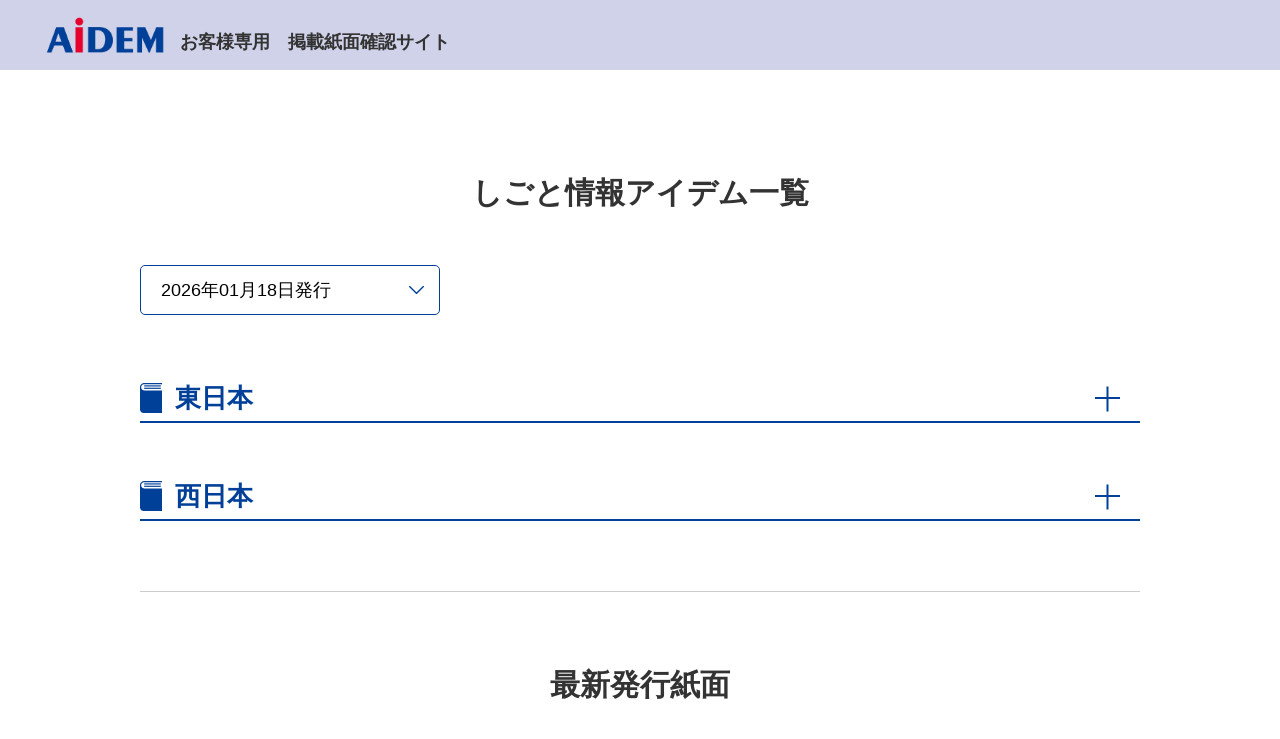

--- FILE ---
content_type: text/html; charset=UTF-8
request_url: https://www.shimen-eturan.net/shigotojoho.php
body_size: 60837
content:
<!doctype html>
<html>
<head>
<!-- Global site tag (gtag.js) - Google Analytics -->
<script async src="https://www.googletagmanager.com/gtag/js?id=G-F1ZLWJC1DB"></script>
<script>
  window.dataLayer = window.dataLayer || [];
  function gtag(){dataLayer.push(arguments);}
  gtag('js', new Date());

  gtag('config', 'G-F1ZLWJC1DB');
</script>
<meta charset="utf-8">
<meta name="viewport" content="width=device-width,initial-scale=1">
<title>しごと情報アイデム一覧</title>
<!-- css -->  
<link rel="stylesheet" href="./assets/css/reset.css">
<link rel="stylesheet" href="./assets/css/style.css">
<!-- /css -->   
</head>
<body>
  <!-- header -->
  <header>
    <div class="header_box">
      <div class="left">
        <img src="./assets/img/common/logo.svg" alt="AIDEM">
        <h1>お客様専用　<br class="sp">掲載紙面確認サイト</h1>
      </div>
    </div>
  </header>
  <!-- /header -->
  <div id="detail">
    <main>
      <h2 class="headline_01">しごと情報アイデム一覧</h2>
      <form action="/shigotojoho.php" method="post">
        <select name="time" class="select_01" onchange="submit(this.form)"><option value="20260118" selected>2026年01月18日発行</option><option value="20260116">2026年01月16日発行</option><option value="20260111">2026年01月11日発行</option><option value="20260104">2026年01月04日発行</option><option value="20251221">2025年12月21日発行</option><option value="20251219">2025年12月19日発行</option><option value="20251214">2025年12月14日発行</option><option value="20251207">2025年12月07日発行</option><option value="20251205">2025年12月05日発行</option><option value="20251130">2025年11月30日発行</option><option value="20251123">2025年11月23日発行</option><option value="20251121">2025年11月21日発行</option></select>      </form>
      <div class="box">
        <div id="js_accordion_02" class="accordion_02">
          <dl>
            <dt>東日本</dt>
            <dd>
              <ul class="list_01">
                <li>
                  <p class="title_01">東京都</p>
                  <div class="list_box">
                    <div class="link_box">
                      <p class="title_02">荒川・台東・文京・北区</p>
                      <ul class="link_list">
                          <li><a href="/shigotojoho.php?mode=download&file=02443820260118000001.pdf" target="_blank">1ページ [PDF : 1.3 MB]</a></li>
                          <li><a href="/shigotojoho.php?mode=download&file=02443820260118000002.pdf" target="_blank">2ページ [PDF : 1.4 MB]</a></li>
                      </ul>
                    </div>
                    <div class="link_box">
                      <p class="title_02">新宿・中野・杉並</p>
                      <ul class="link_list">
                          <li><a href="/shigotojoho.php?mode=download&file=02314420260118000001.pdf" target="_blank">1ページ [PDF : 1.5 MB]</a></li>
                          <li><a href="/shigotojoho.php?mode=download&file=02314420260118000002.pdf" target="_blank">2ページ [PDF : 1.5 MB]</a></li>
                      </ul>
                    </div>
                    <div class="link_box">
                      <p class="title_02">板橋区・北区</p>
                      <ul class="link_list">
                          <li><a href="/shigotojoho.php?mode=download&file=02314520260118000001.pdf" target="_blank">1ページ [PDF : 1.5 MB]</a></li>
                          <li><a href="/shigotojoho.php?mode=download&file=02314520260118000002.pdf" target="_blank">2ページ [PDF : 1.3 MB]</a></li>
                      </ul>
                    </div>
                    <div class="link_box">
                      <p class="title_02">目黒・大田西</p>
                      <ul class="link_list">
                          <li><a href="/shigotojoho.php?mode=download&file=02746920260118000001.pdf" target="_blank">1ページ [PDF : 1.3 MB]</a></li>
                          <li><a href="/shigotojoho.php?mode=download&file=02746920260118000002.pdf" target="_blank">2ページ [PDF : 1.4 MB]</a></li>
                      </ul>
                    </div>
                    <div class="link_box">
                      <p class="title_02">品川・大田東</p>
                      <ul class="link_list">
                          <li><a href="/shigotojoho.php?mode=download&file=02747020260118000001.pdf" target="_blank">1ページ [PDF : 1.5 MB]</a></li>
                          <li><a href="/shigotojoho.php?mode=download&file=02747020260118000002.pdf" target="_blank">2ページ [PDF : 1.5 MB]</a></li>
                      </ul>
                    </div>
                    <div class="link_box">
                      <p class="title_02">足立・葛飾周辺</p>
                      <ul class="link_list">
                          <li><a href="/shigotojoho.php?mode=download&file=02525720260118000001.pdf" target="_blank">1ページ [PDF : 1.3 MB]</a></li>
                          <li><a href="/shigotojoho.php?mode=download&file=02525720260118000002.pdf" target="_blank">2ページ [PDF : 1.3 MB]</a></li>
                      </ul>
                    </div>
                    <div class="link_box">
                      <p class="title_02">墨田・葛飾・江戸川</p>
                      <ul class="link_list">
                          <li><a href="/shigotojoho.php?mode=download&file=02525820260118000001.pdf" target="_blank">1ページ [PDF : 1.4 MB]</a></li>
                          <li><a href="/shigotojoho.php?mode=download&file=02525820260118000002.pdf" target="_blank">2ページ [PDF : 1.7 MB]</a></li>
                      </ul>
                    </div>
                    <div class="link_box">
                      <p class="title_02">江東・江戸川南</p>
                      <ul class="link_list">
                          <li><a href="/shigotojoho.php?mode=download&file=02525920260118000001.pdf" target="_blank">1ページ [PDF : 2.1 MB]</a></li>
                          <li><a href="/shigotojoho.php?mode=download&file=02525920260118000002.pdf" target="_blank">2ページ [PDF : 1.5 MB]</a></li>
                      </ul>
                    </div>
                    <div class="link_box">
                      <p class="title_02">江戸川・浦安・市川南</p>
                      <ul class="link_list">
                          <li><a href="/shigotojoho.php?mode=download&file=02526020260118000001.pdf" target="_blank">1ページ [PDF : 1.2 MB]</a></li>
                          <li><a href="/shigotojoho.php?mode=download&file=02526020260118000002.pdf" target="_blank">2ページ [PDF : 1.5 MB]</a></li>
                      </ul>
                    </div>
                    <div class="link_box">
                      <p class="title_02">西東京・東久留米・東村山周辺</p>
                      <ul class="link_list">
                          <li><a href="/shigotojoho.php?mode=download&file=0239L520260118000001.pdf" target="_blank">1ページ [PDF : 1.4 MB]</a></li>
                          <li><a href="/shigotojoho.php?mode=download&file=0239L520260118000002.pdf" target="_blank">2ページ [PDF : 1.3 MB]</a></li>
                      </ul>
                    </div>
                    <div class="link_box">
                      <p class="title_02">杉並・世田谷周辺</p>
                      <ul class="link_list">
                          <li><a href="/shigotojoho.php?mode=download&file=0239L620260118000001.pdf" target="_blank">1ページ [PDF : 1.4 MB]</a></li>
                          <li><a href="/shigotojoho.php?mode=download&file=0239L620260118000002.pdf" target="_blank">2ページ [PDF : 1.2 MB]</a></li>
                      </ul>
                    </div>
                    <div class="link_box">
                      <p class="title_02">世田谷・狛江周辺</p>
                      <ul class="link_list">
                          <li><a href="/shigotojoho.php?mode=download&file=0239L720260118000001.pdf" target="_blank">1ページ [PDF : 1.5 MB]</a></li>
                          <li><a href="/shigotojoho.php?mode=download&file=0239L720260118000002.pdf" target="_blank">2ページ [PDF : 1.2 MB]</a></li>
                      </ul>
                    </div>
                    <div class="link_box">
                      <p class="title_02">武蔵野・三鷹・調布周辺</p>
                      <ul class="link_list">
                          <li><a href="/shigotojoho.php?mode=download&file=0239L820260118000001.pdf" target="_blank">1ページ [PDF : 1.4 MB]</a></li>
                          <li><a href="/shigotojoho.php?mode=download&file=0239L820260118000002.pdf" target="_blank">2ページ [PDF : 1.3 MB]</a></li>
                      </ul>
                    </div>
                    <div class="link_box">
                      <p class="title_02">府中・稲城・多摩</p>
                      <ul class="link_list">
                          <li><a href="/shigotojoho.php?mode=download&file=0239L920260118000001.pdf" target="_blank">1ページ [PDF : 1.4 MB]</a></li>
                          <li><a href="/shigotojoho.php?mode=download&file=0239L920260118000002.pdf" target="_blank">2ページ [PDF : 1.1 MB]</a></li>
                      </ul>
                    </div>
                    <div class="link_box">
                      <p class="title_02">練馬周辺</p>
                      <ul class="link_list">
                          <li><a href="/shigotojoho.php?mode=download&file=0239LA20260118000001.pdf" target="_blank">1ページ [PDF : 1.5 MB]</a></li>
                          <li><a href="/shigotojoho.php?mode=download&file=0239LA20260118000002.pdf" target="_blank">2ページ [PDF : 1.2 MB]</a></li>
                      </ul>
                    </div>
                    <div class="link_box">
                      <p class="title_02">立川・国分寺・東大和・武蔵村山</p>
                      <ul class="link_list">
                          <li><a href="/shigotojoho.php?mode=download&file=0230L220260118000001.pdf" target="_blank">1ページ [PDF : 1.4 MB]</a></li>
                          <li><a href="/shigotojoho.php?mode=download&file=0230L220260118000002.pdf" target="_blank">2ページ [PDF : 1.3 MB]</a></li>
                      </ul>
                    </div>
                    <div class="link_box">
                      <p class="title_02">昭島・あきる野・青梅周辺</p>
                      <ul class="link_list">
                          <li><a href="/shigotojoho.php?mode=download&file=0230L320260118000001.pdf" target="_blank">1ページ [PDF : 1.6 MB]</a></li>
                          <li><a href="/shigotojoho.php?mode=download&file=0230L320260118000002.pdf" target="_blank">2ページ [PDF : 1.2 MB]</a></li>
                      </ul>
                    </div>
                    <div class="link_box">
                      <p class="title_02">日野・八王子周辺</p>
                      <ul class="link_list">
                          <li><a href="/shigotojoho.php?mode=download&file=0230L420260118000001.pdf" target="_blank">1ページ [PDF : 1.3 MB]</a></li>
                          <li><a href="/shigotojoho.php?mode=download&file=0230L420260118000002.pdf" target="_blank">2ページ [PDF : 1.4 MB]</a></li>
                      </ul>
                    </div>
                  </div>
                </li>
                <li>
                  <p class="title_01">埼玉県</p>
                  <div class="list_box">
                    <div class="link_box">
                      <p class="title_02">三郷・草加・八潮</p>
                      <ul class="link_list">
                          <li><a href="/shigotojoho.php?mode=download&file=02869H20260118000001.pdf" target="_blank">1ページ [PDF : 1.5 MB]</a></li>
                          <li><a href="/shigotojoho.php?mode=download&file=02869H20260118000002.pdf" target="_blank">2ページ [PDF : 1.4 MB]</a></li>
                      </ul>
                    </div>
                    <div class="link_box">
                      <p class="title_02">上尾・桶川・蓮田・伊奈周辺</p>
                      <ul class="link_list">
                          <li><a href="/shigotojoho.php?mode=download&file=0235KH20260118000001.pdf" target="_blank">1ページ [PDF : 3.4 MB]</a></li>
                          <li><a href="/shigotojoho.php?mode=download&file=0235KH20260118000002.pdf" target="_blank">2ページ [PDF : 1.4 MB]</a></li>
                      </ul>
                    </div>
                    <div class="link_box">
                      <p class="title_02">大宮周辺</p>
                      <ul class="link_list">
                          <li><a href="/shigotojoho.php?mode=download&file=0235KI20260118000001.pdf" target="_blank">1ページ [PDF : 1.6 MB]</a></li>
                          <li><a href="/shigotojoho.php?mode=download&file=0235KI20260118000002.pdf" target="_blank">2ページ [PDF : 1.4 MB]</a></li>
                      </ul>
                    </div>
                    <div class="link_box">
                      <p class="title_02">越谷・吉川・松伏</p>
                      <ul class="link_list">
                          <li><a href="/shigotojoho.php?mode=download&file=0235KJ20260118000001.pdf" target="_blank">1ページ [PDF : 1.4 MB]</a></li>
                          <li><a href="/shigotojoho.php?mode=download&file=0235KJ20260118000002.pdf" target="_blank">2ページ [PDF : 1.4 MB]</a></li>
                      </ul>
                    </div>
                    <div class="link_box">
                      <p class="title_02">川口・緑区</p>
                      <ul class="link_list">
                          <li><a href="/shigotojoho.php?mode=download&file=0235L120260118000001.pdf" target="_blank">1ページ [PDF : 1.3 MB]</a></li>
                          <li><a href="/shigotojoho.php?mode=download&file=0235L120260118000002.pdf" target="_blank">2ページ [PDF : 1.4 MB]</a></li>
                      </ul>
                    </div>
                    <div class="link_box">
                      <p class="title_02">戸田・蕨・さいたま市南部</p>
                      <ul class="link_list">
                          <li><a href="/shigotojoho.php?mode=download&file=0235KZ20260118000001.pdf" target="_blank">1ページ [PDF : 1.5 MB]</a></li>
                          <li><a href="/shigotojoho.php?mode=download&file=0235KZ20260118000002.pdf" target="_blank">2ページ [PDF : 1.5 MB]</a></li>
                      </ul>
                    </div>
                    <div class="link_box">
                      <p class="title_02">大宮東・見沼・岩槻・春日部</p>
                      <ul class="link_list">
                          <li><a href="/shigotojoho.php?mode=download&file=0235L020260118000001.pdf" target="_blank">1ページ [PDF : 1.6 MB]</a></li>
                          <li><a href="/shigotojoho.php?mode=download&file=0235L020260118000002.pdf" target="_blank">2ページ [PDF : 1.5 MB]</a></li>
                      </ul>
                    </div>
                    <div class="link_box">
                      <p class="title_02">川越・ふじみ野・富士見周辺</p>
                      <ul class="link_list">
                          <li><a href="/shigotojoho.php?mode=download&file=0234LP20260118000001.pdf" target="_blank">1ページ [PDF : 1.7 MB]</a></li>
                          <li><a href="/shigotojoho.php?mode=download&file=0234LP20260118000002.pdf" target="_blank">2ページ [PDF : 1.3 MB]</a></li>
                      </ul>
                    </div>
                    <div class="link_box">
                      <p class="title_02">坂戸・鶴ヶ島・日高</p>
                      <ul class="link_list">
                          <li><a href="/shigotojoho.php?mode=download&file=0234LL20260118000001.pdf" target="_blank">1ページ [PDF : 1.3 MB]</a></li>
                          <li><a href="/shigotojoho.php?mode=download&file=0234LL20260118000002.pdf" target="_blank">2ページ [PDF : 1.2 MB]</a></li>
                      </ul>
                    </div>
                    <div class="link_box">
                      <p class="title_02">狭山・入間・飯能</p>
                      <ul class="link_list">
                          <li><a href="/shigotojoho.php?mode=download&file=0234LM20260118000001.pdf" target="_blank">1ページ [PDF : 1.3 MB]</a></li>
                          <li><a href="/shigotojoho.php?mode=download&file=0234LM20260118000002.pdf" target="_blank">2ページ [PDF : 1.3 MB]</a></li>
                      </ul>
                    </div>
                    <div class="link_box">
                      <p class="title_02">所沢・三芳周辺</p>
                      <ul class="link_list">
                          <li><a href="/shigotojoho.php?mode=download&file=0234LN20260118000001.pdf" target="_blank">1ページ [PDF : 1.3 MB]</a></li>
                          <li><a href="/shigotojoho.php?mode=download&file=0234LN20260118000002.pdf" target="_blank">2ページ [PDF : 1.2 MB]</a></li>
                      </ul>
                    </div>
                    <div class="link_box">
                      <p class="title_02">朝霞・和光・新座・志木周辺</p>
                      <ul class="link_list">
                          <li><a href="/shigotojoho.php?mode=download&file=0234LO20260118000001.pdf" target="_blank">1ページ [PDF : 1.2 MB]</a></li>
                          <li><a href="/shigotojoho.php?mode=download&file=0234LO20260118000002.pdf" target="_blank">2ページ [PDF : 1.2 MB]</a></li>
                      </ul>
                    </div>
                    <div class="link_box">
                      <p class="title_02">本庄・藤岡・秩父周辺</p>
                      <ul class="link_list">
                          <li><a href="/shigotojoho.php?mode=download&file=0236KS20260118000001.pdf" target="_blank">1ページ [PDF : 2.1 MB]</a></li>
                          <li><a href="/shigotojoho.php?mode=download&file=0236KS20260118000002.pdf" target="_blank">2ページ [PDF : 1.2 MB]</a></li>
                      </ul>
                    </div>
                    <div class="link_box">
                      <p class="title_02">東松山周辺</p>
                      <ul class="link_list">
                          <li><a href="/shigotojoho.php?mode=download&file=0236KT20260118000001.pdf" target="_blank">1ページ [PDF : 2.0 MB]</a></li>
                          <li><a href="/shigotojoho.php?mode=download&file=0236KT20260118000002.pdf" target="_blank">2ページ [PDF : 1.5 MB]</a></li>
                      </ul>
                    </div>
                    <div class="link_box">
                      <p class="title_02">熊谷・深谷・行田・鴻巣・北本</p>
                      <ul class="link_list">
                          <li><a href="/shigotojoho.php?mode=download&file=0236KU20260118000001.pdf" target="_blank">1ページ [PDF : 1.5 MB]</a></li>
                          <li><a href="/shigotojoho.php?mode=download&file=0236KU20260118000002.pdf" target="_blank">2ページ [PDF : 2.1 MB]</a></li>
                      </ul>
                    </div>
                    <div class="link_box">
                      <p class="title_02">久喜・加須・羽生・幸手周辺</p>
                      <ul class="link_list">
                          <li><a href="/shigotojoho.php?mode=download&file=0236KV20260118000001.pdf" target="_blank">1ページ [PDF : 1.8 MB]</a></li>
                          <li><a href="/shigotojoho.php?mode=download&file=0236KV20260118000002.pdf" target="_blank">2ページ [PDF : 1.4 MB]</a></li>
                      </ul>
                    </div>
                  </div>
                </li>
                <li>
                  <p class="title_01">千葉県</p>
                  <div class="list_box">
                    <div class="link_box">
                      <p class="title_02">千葉市周辺</p>
                      <ul class="link_list">
                          <li><a href="/shigotojoho.php?mode=download&file=0238MA20260118000001.pdf" target="_blank">1ページ [PDF : 1.4 MB]</a></li>
                          <li><a href="/shigotojoho.php?mode=download&file=0238MA20260118000002.pdf" target="_blank">2ページ [PDF : 1.2 MB]</a></li>
                      </ul>
                    </div>
                    <div class="link_box">
                      <p class="title_02">船橋・八千代・習志野</p>
                      <ul class="link_list">
                          <li><a href="/shigotojoho.php?mode=download&file=0238MB20260118000001.pdf" target="_blank">1ページ [PDF : 1.4 MB]</a></li>
                          <li><a href="/shigotojoho.php?mode=download&file=0238MB20260118000002.pdf" target="_blank">2ページ [PDF : 1.4 MB]</a></li>
                      </ul>
                    </div>
                    <div class="link_box">
                      <p class="title_02">市川・船橋・習志野・幕張</p>
                      <ul class="link_list">
                          <li><a href="/shigotojoho.php?mode=download&file=0238MC20260118000001.pdf" target="_blank">1ページ [PDF : 1.3 MB]</a></li>
                          <li><a href="/shigotojoho.php?mode=download&file=0238MC20260118000002.pdf" target="_blank">2ページ [PDF : 1.1 MB]</a></li>
                      </ul>
                    </div>
                    <div class="link_box">
                      <p class="title_02">市原・南房総周辺</p>
                      <ul class="link_list">
                          <li><a href="/shigotojoho.php?mode=download&file=0238MD20260118000001.pdf" target="_blank">1ページ [PDF : 1.4 MB]</a></li>
                          <li><a href="/shigotojoho.php?mode=download&file=0238MD20260118000002.pdf" target="_blank">2ページ [PDF : 1.3 MB]</a></li>
                      </ul>
                    </div>
                    <div class="link_box">
                      <p class="title_02">東金・外房周辺</p>
                      <ul class="link_list">
                          <li><a href="/shigotojoho.php?mode=download&file=0238ME20260118000001.pdf" target="_blank">1ページ [PDF : 1.5 MB]</a></li>
                          <li><a href="/shigotojoho.php?mode=download&file=0238ME20260118000002.pdf" target="_blank">2ページ [PDF : 1.2 MB]</a></li>
                      </ul>
                    </div>
                    <div class="link_box">
                      <p class="title_02">成田・香取・旭</p>
                      <ul class="link_list">
                          <li><a href="/shigotojoho.php?mode=download&file=0238MF20260118000001.pdf" target="_blank">1ページ [PDF : 1.5 MB]</a></li>
                          <li><a href="/shigotojoho.php?mode=download&file=0238MF20260118000002.pdf" target="_blank">2ページ [PDF : 1.4 MB]</a></li>
                      </ul>
                    </div>
                    <div class="link_box">
                      <p class="title_02">佐倉・印西・四街道</p>
                      <ul class="link_list">
                          <li><a href="/shigotojoho.php?mode=download&file=0238MG20260118000001.pdf" target="_blank">1ページ [PDF : 1.2 MB]</a></li>
                          <li><a href="/shigotojoho.php?mode=download&file=0238MG20260118000002.pdf" target="_blank">2ページ [PDF : 1.5 MB]</a></li>
                      </ul>
                    </div>
                    <div class="link_box">
                      <p class="title_02">柏・流山・野田</p>
                      <ul class="link_list">
                          <li><a href="/shigotojoho.php?mode=download&file=02869G20260118000001.pdf" target="_blank">1ページ [PDF : 1.3 MB]</a></li>
                          <li><a href="/shigotojoho.php?mode=download&file=02869G20260118000002.pdf" target="_blank">2ページ [PDF : 1.4 MB]</a></li>
                      </ul>
                    </div>
                    <div class="link_box">
                      <p class="title_02">松戸・柏・我孫子</p>
                      <ul class="link_list">
                          <li><a href="/shigotojoho.php?mode=download&file=02869I20260118000001.pdf" target="_blank">1ページ [PDF : 1.5 MB]</a></li>
                          <li><a href="/shigotojoho.php?mode=download&file=02869I20260118000002.pdf" target="_blank">2ページ [PDF : 455.8 KB]</a></li>
                      </ul>
                    </div>
                  </div>
                </li>
                <li>
                  <p class="title_01">茨城県</p>
                  <div class="list_box">
                    <div class="link_box">
                      <p class="title_02">取手・守谷・坂東・つくば西</p>
                      <ul class="link_list">
                          <li><a href="/shigotojoho.php?mode=download&file=0270KQ20260118000001.pdf" target="_blank">1ページ [PDF : 1.6 MB]</a></li>
                          <li><a href="/shigotojoho.php?mode=download&file=0270KQ20260118000002.pdf" target="_blank">2ページ [PDF : 1.1 MB]</a></li>
                      </ul>
                    </div>
                    <div class="link_box">
                      <p class="title_02">つくば・下妻・筑西周辺</p>
                      <ul class="link_list">
                          <li><a href="/shigotojoho.php?mode=download&file=0270KR20260118000001.pdf" target="_blank">1ページ [PDF : 1.3 MB]</a></li>
                          <li><a href="/shigotojoho.php?mode=download&file=0270KR20260118000002.pdf" target="_blank">2ページ [PDF : 1.3 MB]</a></li>
                      </ul>
                    </div>
                    <div class="link_box">
                      <p class="title_02">土浦・牛久・龍ケ崎周辺</p>
                      <ul class="link_list">
                          <li><a href="/shigotojoho.php?mode=download&file=0270KS20260118000001.pdf" target="_blank">1ページ [PDF : 1.7 MB]</a></li>
                          <li><a href="/shigotojoho.php?mode=download&file=0270KS20260118000002.pdf" target="_blank">2ページ [PDF : 1.4 MB]</a></li>
                      </ul>
                    </div>
                    <div class="link_box">
                      <p class="title_02">日立・ひたちなか・那珂周辺</p>
                      <ul class="link_list">
                          <li><a href="/shigotojoho.php?mode=download&file=02756720260118000001.pdf" target="_blank">1ページ [PDF : 1.3 MB]</a></li>
                          <li><a href="/shigotojoho.php?mode=download&file=02756720260118000002.pdf" target="_blank">2ページ [PDF : 1.6 MB]</a></li>
                      </ul>
                    </div>
                    <div class="link_box">
                      <p class="title_02">鹿嶋・香取・銚子周辺</p>
                      <ul class="link_list">
                          <li><a href="/shigotojoho.php?mode=download&file=02756820260118000001.pdf" target="_blank">1ページ [PDF : 1.5 MB]</a></li>
                          <li><a href="/shigotojoho.php?mode=download&file=02756820260118000002.pdf" target="_blank">2ページ [PDF : 1.5 MB]</a></li>
                      </ul>
                    </div>
                    <div class="link_box">
                      <p class="title_02">水戸・石岡周辺</p>
                      <ul class="link_list">
                          <li><a href="/shigotojoho.php?mode=download&file=02756920260118000001.pdf" target="_blank">1ページ [PDF : 2.3 MB]</a></li>
                          <li><a href="/shigotojoho.php?mode=download&file=02756920260118000002.pdf" target="_blank">2ページ [PDF : 2.6 MB]</a></li>
                      </ul>
                    </div>
                  </div>
                </li>
                <li>
                  <p class="title_01">神奈川県</p>
                  <div class="list_box">
                    <div class="link_box">
                      <p class="title_02">横浜中央</p>
                      <ul class="link_list">
                          <li><a href="/shigotojoho.php?mode=download&file=02498720260118000001.pdf" target="_blank">1ページ [PDF : 1.4 MB]</a></li>
                          <li><a href="/shigotojoho.php?mode=download&file=02498720260118000002.pdf" target="_blank">2ページ [PDF : 1.3 MB]</a></li>
                      </ul>
                    </div>
                    <div class="link_box">
                      <p class="title_02">鎌倉・逗子・横須賀・三浦</p>
                      <ul class="link_list">
                          <li><a href="/shigotojoho.php?mode=download&file=02498820260118000001.pdf" target="_blank">1ページ [PDF : 1.8 MB]</a></li>
                          <li><a href="/shigotojoho.php?mode=download&file=02498820260118000002.pdf" target="_blank">2ページ [PDF : 1.4 MB]</a></li>
                      </ul>
                    </div>
                    <div class="link_box">
                      <p class="title_02">港南・磯子・金沢・栄区</p>
                      <ul class="link_list">
                          <li><a href="/shigotojoho.php?mode=download&file=02498920260118000001.pdf" target="_blank">1ページ [PDF : 1.5 MB]</a></li>
                          <li><a href="/shigotojoho.php?mode=download&file=02498920260118000002.pdf" target="_blank">2ページ [PDF : 1.8 MB]</a></li>
                      </ul>
                    </div>
                    <div class="link_box">
                      <p class="title_02">都筑・港北区</p>
                      <ul class="link_list">
                          <li><a href="/shigotojoho.php?mode=download&file=02499020260118000001.pdf" target="_blank">1ページ [PDF : 1.6 MB]</a></li>
                          <li><a href="/shigotojoho.php?mode=download&file=02499020260118000002.pdf" target="_blank">2ページ [PDF : 1.2 MB]</a></li>
                      </ul>
                    </div>
                    <div class="link_box">
                      <p class="title_02">高津・中原・幸区</p>
                      <ul class="link_list">
                          <li><a href="/shigotojoho.php?mode=download&file=02499120260118000001.pdf" target="_blank">1ページ [PDF : 1.4 MB]</a></li>
                          <li><a href="/shigotojoho.php?mode=download&file=02499120260118000002.pdf" target="_blank">2ページ [PDF : 1.6 MB]</a></li>
                      </ul>
                    </div>
                    <div class="link_box">
                      <p class="title_02">川崎・鶴見・神奈川区</p>
                      <ul class="link_list">
                          <li><a href="/shigotojoho.php?mode=download&file=02499220260118000001.pdf" target="_blank">1ページ [PDF : 1.3 MB]</a></li>
                          <li><a href="/shigotojoho.php?mode=download&file=02499220260118000002.pdf" target="_blank">2ページ [PDF : 1.5 MB]</a></li>
                      </ul>
                    </div>
                    <div class="link_box">
                      <p class="title_02">多摩・麻生・宮前区・稲城・町田北部</p>
                      <ul class="link_list">
                          <li><a href="/shigotojoho.php?mode=download&file=02499320260118000001.pdf" target="_blank">1ページ [PDF : 1.4 MB]</a></li>
                          <li><a href="/shigotojoho.php?mode=download&file=02499320260118000002.pdf" target="_blank">2ページ [PDF : 1.7 MB]</a></li>
                      </ul>
                    </div>
                    <div class="link_box">
                      <p class="title_02">青葉・緑区・町田南部</p>
                      <ul class="link_list">
                          <li><a href="/shigotojoho.php?mode=download&file=02499420260118000001.pdf" target="_blank">1ページ [PDF : 1.3 MB]</a></li>
                          <li><a href="/shigotojoho.php?mode=download&file=02499420260118000002.pdf" target="_blank">2ページ [PDF : 1.7 MB]</a></li>
                      </ul>
                    </div>
                    <div class="link_box">
                      <p class="title_02">旭・瀬谷・泉・戸塚区</p>
                      <ul class="link_list">
                          <li><a href="/shigotojoho.php?mode=download&file=02499520260118000001.pdf" target="_blank">1ページ [PDF : 1.4 MB]</a></li>
                          <li><a href="/shigotojoho.php?mode=download&file=02499520260118000002.pdf" target="_blank">2ページ [PDF : 1.4 MB]</a></li>
                      </ul>
                    </div>
                    <div class="link_box">
                      <p class="title_02">厚木・伊勢原・秦野周辺</p>
                      <ul class="link_list">
                          <li><a href="/shigotojoho.php?mode=download&file=02513120260118000001.pdf" target="_blank">1ページ [PDF : 1.4 MB]</a></li>
                          <li><a href="/shigotojoho.php?mode=download&file=02513120260118000002.pdf" target="_blank">2ページ [PDF : 1.4 MB]</a></li>
                      </ul>
                    </div>
                    <div class="link_box">
                      <p class="title_02">藤沢・茅ヶ崎・寒川</p>
                      <ul class="link_list">
                          <li><a href="/shigotojoho.php?mode=download&file=02513220260118000001.pdf" target="_blank">1ページ [PDF : 1.3 MB]</a></li>
                          <li><a href="/shigotojoho.php?mode=download&file=02513220260118000002.pdf" target="_blank">2ページ [PDF : 1.5 MB]</a></li>
                      </ul>
                    </div>
                    <div class="link_box">
                      <p class="title_02">座間・大和・綾瀬・海老名</p>
                      <ul class="link_list">
                          <li><a href="/shigotojoho.php?mode=download&file=02513320260118000001.pdf" target="_blank">1ページ [PDF : 1.4 MB]</a></li>
                          <li><a href="/shigotojoho.php?mode=download&file=02513320260118000002.pdf" target="_blank">2ページ [PDF : 1.1 MB]</a></li>
                      </ul>
                    </div>
                    <div class="link_box">
                      <p class="title_02">小田原・平塚・秦野西部</p>
                      <ul class="link_list">
                          <li><a href="/shigotojoho.php?mode=download&file=02513420260118000001.pdf" target="_blank">1ページ [PDF : 1.4 MB]</a></li>
                          <li><a href="/shigotojoho.php?mode=download&file=02513420260118000002.pdf" target="_blank">2ページ [PDF : 1.3 MB]</a></li>
                      </ul>
                    </div>
                    <div class="link_box">
                      <p class="title_02">相模原・愛川・町田西部</p>
                      <ul class="link_list">
                          <li><a href="/shigotojoho.php?mode=download&file=02513520260118000001.pdf" target="_blank">1ページ [PDF : 1.4 MB]</a></li>
                          <li><a href="/shigotojoho.php?mode=download&file=02513520260118000002.pdf" target="_blank">2ページ [PDF : 1.3 MB]</a></li>
                      </ul>
                    </div>
                  </div>
                </li>
                <li>
                  <p class="title_01">栃木県</p>
                  <div class="list_box">
                    <div class="link_box">
                      <p class="title_02">宇都宮東部・高根沢・さくら周辺</p>
                      <ul class="link_list">
                          <li><a href="/shigotojoho.php?mode=download&file=02558520260118000001.pdf" target="_blank">1ページ [PDF : 1.3 MB]</a></li>
                          <li><a href="/shigotojoho.php?mode=download&file=02558520260118000002.pdf" target="_blank">2ページ [PDF : 1.4 MB]</a></li>
                      </ul>
                    </div>
                    <div class="link_box">
                      <p class="title_02">宇都宮西部・鹿沼・栃木周辺</p>
                      <ul class="link_list">
                          <li><a href="/shigotojoho.php?mode=download&file=02558620260118000001.pdf" target="_blank">1ページ [PDF : 1.3 MB]</a></li>
                          <li><a href="/shigotojoho.php?mode=download&file=02558620260118000002.pdf" target="_blank">2ページ [PDF : 1.4 MB]</a></li>
                      </ul>
                    </div>
                    <div class="link_box">
                      <p class="title_02">真岡・上三川・宇都宮南周辺</p>
                      <ul class="link_list">
                          <li><a href="/shigotojoho.php?mode=download&file=02558720260118000001.pdf" target="_blank">1ページ [PDF : 1.3 MB]</a></li>
                          <li><a href="/shigotojoho.php?mode=download&file=02558720260118000002.pdf" target="_blank">2ページ [PDF : 1.3 MB]</a></li>
                      </ul>
                    </div>
                    <div class="link_box">
                      <p class="title_02">小山・古河・結城周辺</p>
                      <ul class="link_list">
                          <li><a href="/shigotojoho.php?mode=download&file=02558820260118000001.pdf" target="_blank">1ページ [PDF : 1.4 MB]</a></li>
                          <li><a href="/shigotojoho.php?mode=download&file=02558820260118000002.pdf" target="_blank">2ページ [PDF : 1.2 MB]</a></li>
                      </ul>
                    </div>
                  </div>
                </li>
                <li>
                  <p class="title_01">静岡県</p>
                  <div class="list_box">
                    <div class="link_box">
                      <p class="title_02">浜松市・湖西市</p>
                      <ul class="link_list">
                          <li><a href="/shigotojoho.php?mode=download&file=0280A820260118000001.pdf" target="_blank">1ページ [PDF : 1.3 MB]</a></li>
                          <li><a href="/shigotojoho.php?mode=download&file=0280A820260118000002.pdf" target="_blank">2ページ [PDF : 1.5 MB]</a></li>
                      </ul>
                    </div>
                    <div class="link_box">
                      <p class="title_02">磐田・袋井・掛川・浜名区周辺</p>
                      <ul class="link_list">
                          <li><a href="/shigotojoho.php?mode=download&file=0280A920260118000001.pdf" target="_blank">1ページ [PDF : 1.4 MB]</a></li>
                          <li><a href="/shigotojoho.php?mode=download&file=0280A920260118000002.pdf" target="_blank">2ページ [PDF : 1.5 MB]</a></li>
                      </ul>
                    </div>
                    <div class="link_box">
                      <p class="title_02">葵区・駿河区・清水区</p>
                      <ul class="link_list">
                          <li><a href="/shigotojoho.php?mode=download&file=0280AB20260118000001.pdf" target="_blank">1ページ [PDF : 1.5 MB]</a></li>
                          <li><a href="/shigotojoho.php?mode=download&file=0280AB20260118000002.pdf" target="_blank">2ページ [PDF : 1.3 MB]</a></li>
                      </ul>
                    </div>
                    <div class="link_box">
                      <p class="title_02">富士・富士宮・沼津周辺</p>
                      <ul class="link_list">
                          <li><a href="/shigotojoho.php?mode=download&file=0280AC20260118000001.pdf" target="_blank">1ページ [PDF : 1.1 MB]</a></li>
                          <li><a href="/shigotojoho.php?mode=download&file=0280AC20260118000002.pdf" target="_blank">2ページ [PDF : 1.6 MB]</a></li>
                      </ul>
                    </div>
                    <div class="link_box">
                      <p class="title_02">沼津・三島・御殿場・伊豆周辺</p>
                      <ul class="link_list">
                          <li><a href="/shigotojoho.php?mode=download&file=0280AD20260118000001.pdf" target="_blank">1ページ [PDF : 1.3 MB]</a></li>
                          <li><a href="/shigotojoho.php?mode=download&file=0280AD20260118000002.pdf" target="_blank">2ページ [PDF : 1.5 MB]</a></li>
                      </ul>
                    </div>
                  </div>
                </li>
              </ul>
            </dd>
          </dl>
          <dl>
            <dt>西日本</dt>
            <dd>
              <ul class="list_01">
                <li>
                  <p class="title_01">大阪府</p>
                  <div class="list_box">
                    <div class="link_box">
                      <p class="title_02">大阪市中央・西部</p>
                      <ul class="link_list">
                          <li><a href="/shigotojoho.php?mode=download&file=04415120260118000001.pdf" target="_blank">1ページ [PDF : 2.3 MB]</a></li>
                          <li><a href="/shigotojoho.php?mode=download&file=04415120260118000002.pdf" target="_blank">2ページ [PDF : 2.3 MB]</a></li>
                      </ul>
                    </div>
                    <div class="link_box">
                      <p class="title_02">吹田・豊中・箕面</p>
                      <ul class="link_list">
                          <li><a href="/shigotojoho.php?mode=download&file=0417LU20260118000001.pdf" target="_blank">1ページ [PDF : 1.2 MB]</a></li>
                          <li><a href="/shigotojoho.php?mode=download&file=0417LU20260118000002.pdf" target="_blank">2ページ [PDF : 1.1 MB]</a></li>
                      </ul>
                    </div>
                    <div class="link_box">
                      <p class="title_02">枚方・寝屋川・交野・四條畷</p>
                      <ul class="link_list">
                          <li><a href="/shigotojoho.php?mode=download&file=0417LV20260118000001.pdf" target="_blank">1ページ [PDF : 2.1 MB]</a></li>
                          <li><a href="/shigotojoho.php?mode=download&file=0417LV20260118000002.pdf" target="_blank">2ページ [PDF : 2.0 MB]</a></li>
                      </ul>
                    </div>
                    <div class="link_box">
                      <p class="title_02">守口・門真・大阪市北東部</p>
                      <ul class="link_list">
                          <li><a href="/shigotojoho.php?mode=download&file=0417LW20260118000001.pdf" target="_blank">1ページ [PDF : 2.2 MB]</a></li>
                          <li><a href="/shigotojoho.php?mode=download&file=0417LW20260118000002.pdf" target="_blank">2ページ [PDF : 2.4 MB]</a></li>
                      </ul>
                    </div>
                    <div class="link_box">
                      <p class="title_02">摂津・茨木・高槻・島本</p>
                      <ul class="link_list">
                          <li><a href="/shigotojoho.php?mode=download&file=0417LX20260118000001.pdf" target="_blank">1ページ [PDF : 1.3 MB]</a></li>
                          <li><a href="/shigotojoho.php?mode=download&file=0417LX20260118000002.pdf" target="_blank">2ページ [PDF : 1.4 MB]</a></li>
                      </ul>
                    </div>
                    <div class="link_box">
                      <p class="title_02">東大阪・大東・四条畷・八尾北</p>
                      <ul class="link_list">
                          <li><a href="/shigotojoho.php?mode=download&file=0417LY20260118000001.pdf" target="_blank">1ページ [PDF : 2.3 MB]</a></li>
                          <li><a href="/shigotojoho.php?mode=download&file=0417LY20260118000002.pdf" target="_blank">2ページ [PDF : 2.2 MB]</a></li>
                      </ul>
                    </div>
                    <div class="link_box">
                      <p class="title_02">平野・八尾・藤井寺・松原</p>
                      <ul class="link_list">
                          <li><a href="/shigotojoho.php?mode=download&file=0427LP20260118000001.pdf" target="_blank">1ページ [PDF : 1.3 MB]</a></li>
                          <li><a href="/shigotojoho.php?mode=download&file=0427LP20260118000002.pdf" target="_blank">2ページ [PDF : 1.1 MB]</a></li>
                      </ul>
                    </div>
                    <div class="link_box">
                      <p class="title_02">大阪市南東部</p>
                      <ul class="link_list">
                          <li><a href="/shigotojoho.php?mode=download&file=0427LQ20260118000001.pdf" target="_blank">1ページ [PDF : 1.4 MB]</a></li>
                          <li><a href="/shigotojoho.php?mode=download&file=0427LQ20260118000002.pdf" target="_blank">2ページ [PDF : 1.3 MB]</a></li>
                      </ul>
                    </div>
                    <div class="link_box">
                      <p class="title_02">堺区・北区・西区・中区・南区</p>
                      <ul class="link_list">
                          <li><a href="/shigotojoho.php?mode=download&file=0427LS20260118000001.pdf" target="_blank">1ページ [PDF : 1.5 MB]</a></li>
                          <li><a href="/shigotojoho.php?mode=download&file=0427LS20260118000002.pdf" target="_blank">2ページ [PDF : 1.2 MB]</a></li>
                      </ul>
                    </div>
                    <div class="link_box">
                      <p class="title_02">富田林・河内長野・堺市東部</p>
                      <ul class="link_list">
                          <li><a href="/shigotojoho.php?mode=download&file=0427LT20260118000001.pdf" target="_blank">1ページ [PDF : 1.4 MB]</a></li>
                          <li><a href="/shigotojoho.php?mode=download&file=0427LT20260118000002.pdf" target="_blank">2ページ [PDF : 1.2 MB]</a></li>
                      </ul>
                    </div>
                    <div class="link_box">
                      <p class="title_02">和泉・岸和田・泉佐野周辺</p>
                      <ul class="link_list">
                          <li><a href="/shigotojoho.php?mode=download&file=0427LU20260118000001.pdf" target="_blank">1ページ [PDF : 1.3 MB]</a></li>
                          <li><a href="/shigotojoho.php?mode=download&file=0427LU20260118000002.pdf" target="_blank">2ページ [PDF : 1.2 MB]</a></li>
                      </ul>
                    </div>
                  </div>
                </li>
                <li>
                  <p class="title_01">兵庫県</p>
                  <div class="list_box">
                    <div class="link_box">
                      <p class="title_02">尼崎・西宮</p>
                      <ul class="link_list">
                          <li><a href="/shigotojoho.php?mode=download&file=04415220260118000001.pdf" target="_blank">1ページ [PDF : 2.1 MB]</a></li>
                          <li><a href="/shigotojoho.php?mode=download&file=04415220260118000002.pdf" target="_blank">2ページ [PDF : 2.2 MB]</a></li>
                      </ul>
                    </div>
                    <div class="link_box">
                      <p class="title_02">川西・池田・宝塚・伊丹</p>
                      <ul class="link_list">
                          <li><a href="/shigotojoho.php?mode=download&file=04415320260118000001.pdf" target="_blank">1ページ [PDF : 1.3 MB]</a></li>
                          <li><a href="/shigotojoho.php?mode=download&file=04415320260118000002.pdf" target="_blank">2ページ [PDF : 1.2 MB]</a></li>
                      </ul>
                    </div>
                    <div class="link_box">
                      <p class="title_02">東灘・灘・中央・兵庫・長田</p>
                      <ul class="link_list">
                          <li><a href="/shigotojoho.php?mode=download&file=0430LJ20260118000001.pdf" target="_blank">1ページ [PDF : 1.5 MB]</a></li>
                          <li><a href="/shigotojoho.php?mode=download&file=0430LJ20260118000002.pdf" target="_blank">2ページ [PDF : 1.4 MB]</a></li>
                      </ul>
                    </div>
                    <div class="link_box">
                      <p class="title_02">神戸北区・三田・宝塚周辺</p>
                      <ul class="link_list">
                          <li><a href="/shigotojoho.php?mode=download&file=0430LK20260118000001.pdf" target="_blank">1ページ [PDF : 1.4 MB]</a></li>
                          <li><a href="/shigotojoho.php?mode=download&file=0430LK20260118000002.pdf" target="_blank">2ページ [PDF : 1.4 MB]</a></li>
                      </ul>
                    </div>
                    <div class="link_box">
                      <p class="title_02">神戸西区・垂水・須磨・明石</p>
                      <ul class="link_list">
                          <li><a href="/shigotojoho.php?mode=download&file=0430LL20260118000001.pdf" target="_blank">1ページ [PDF : 1.5 MB]</a></li>
                          <li><a href="/shigotojoho.php?mode=download&file=0430LL20260118000002.pdf" target="_blank">2ページ [PDF : 1.3 MB]</a></li>
                      </ul>
                    </div>
                    <div class="link_box">
                      <p class="title_02">三木・小野・加西・加東・西脇</p>
                      <ul class="link_list">
                          <li><a href="/shigotojoho.php?mode=download&file=0432KQ20260118000001.pdf" target="_blank">1ページ [PDF : 1.3 MB]</a></li>
                          <li><a href="/shigotojoho.php?mode=download&file=0432KQ20260118000002.pdf" target="_blank">2ページ [PDF : 1.4 MB]</a></li>
                      </ul>
                    </div>
                    <div class="link_box">
                      <p class="title_02">加古川・高砂・姫路東・明石西</p>
                      <ul class="link_list">
                          <li><a href="/shigotojoho.php?mode=download&file=0432KR20260118000001.pdf" target="_blank">1ページ [PDF : 1.2 MB]</a></li>
                          <li><a href="/shigotojoho.php?mode=download&file=0432KR20260118000002.pdf" target="_blank">2ページ [PDF : 1.0 MB]</a></li>
                      </ul>
                    </div>
                    <div class="link_box">
                      <p class="title_02">姫路・たつの・相生・神崎周辺</p>
                      <ul class="link_list">
                          <li><a href="/shigotojoho.php?mode=download&file=0432KS20260118000001.pdf" target="_blank">1ページ [PDF : 1.5 MB]</a></li>
                          <li><a href="/shigotojoho.php?mode=download&file=0432KS20260118000002.pdf" target="_blank">2ページ [PDF : 1,013.0 KB]</a></li>
                      </ul>
                    </div>
                  </div>
                </li>
                <li>
                  <p class="title_01">京都府</p>
                  <div class="list_box">
                    <div class="link_box">
                      <p class="title_02">京都市西部・長岡・亀岡周辺</p>
                      <ul class="link_list">
                          <li><a href="/shigotojoho.php?mode=download&file=0418LJ20260118000001.pdf" target="_blank">1ページ [PDF : 1.6 MB]</a></li>
                          <li><a href="/shigotojoho.php?mode=download&file=0418LJ20260118000002.pdf" target="_blank">2ページ [PDF : 1.5 MB]</a></li>
                      </ul>
                    </div>
                    <div class="link_box">
                      <p class="title_02">京都市中央・北区・左京・山科</p>
                      <ul class="link_list">
                          <li><a href="/shigotojoho.php?mode=download&file=0418LK20260118000001.pdf" target="_blank">1ページ [PDF : 1.3 MB]</a></li>
                          <li><a href="/shigotojoho.php?mode=download&file=0418LK20260118000002.pdf" target="_blank">2ページ [PDF : 1.2 MB]</a></li>
                      </ul>
                    </div>
                    <div class="link_box">
                      <p class="title_02">京都市南部・宇治・八幡・京田辺</p>
                      <ul class="link_list">
                          <li><a href="/shigotojoho.php?mode=download&file=0418LL20260118000001.pdf" target="_blank">1ページ [PDF : 2.5 MB]</a></li>
                          <li><a href="/shigotojoho.php?mode=download&file=0418LL20260118000002.pdf" target="_blank">2ページ [PDF : 2.5 MB]</a></li>
                      </ul>
                    </div>
                    <div class="link_box">
                      <p class="title_02">大津・草津・栗東・守山</p>
                      <ul class="link_list">
                          <li><a href="/shigotojoho.php?mode=download&file=0418LH20260118000001.pdf" target="_blank">1ページ [PDF : 1.4 MB]</a></li>
                          <li><a href="/shigotojoho.php?mode=download&file=0418LH20260118000002.pdf" target="_blank">2ページ [PDF : 1.7 MB]</a></li>
                      </ul>
                    </div>
                    <div class="link_box">
                      <p class="title_02">彦根・近江八幡・野洲・東近江周辺</p>
                      <ul class="link_list">
                          <li><a href="/shigotojoho.php?mode=download&file=0418LI20260118000001.pdf" target="_blank">1ページ [PDF : 1.5 MB]</a></li>
                          <li><a href="/shigotojoho.php?mode=download&file=0418LI20260118000002.pdf" target="_blank">2ページ [PDF : 1.7 MB]</a></li>
                      </ul>
                    </div>
                  </div>
                </li>
                <li>
                  <p class="title_01">奈良県</p>
                  <div class="list_box">
                    <div class="link_box">
                      <p class="title_02">奈良北部</p>
                      <ul class="link_list">
                          <li><a href="/shigotojoho.php?mode=download&file=0425K720260118000001.pdf" target="_blank">1ページ [PDF : 2.1 MB]</a></li>
                          <li><a href="/shigotojoho.php?mode=download&file=0425K720260118000002.pdf" target="_blank">2ページ [PDF : 2.2 MB]</a></li>
                      </ul>
                    </div>
                    <div class="link_box">
                      <p class="title_02">奈良中南部</p>
                      <ul class="link_list">
                          <li><a href="/shigotojoho.php?mode=download&file=0425K820260118000001.pdf" target="_blank">1ページ [PDF : 1.4 MB]</a></li>
                          <li><a href="/shigotojoho.php?mode=download&file=0425K820260118000002.pdf" target="_blank">2ページ [PDF : 1.2 MB]</a></li>
                      </ul>
                    </div>
                  </div>
                </li>
                <li>
                  <p class="title_01">和歌山県</p>
                  <div class="list_box">
                    <div class="link_box">
                      <p class="title_02">和歌山市・海南北部・岬・阪南</p>
                      <ul class="link_list">
                          <li><a href="/shigotojoho.php?mode=download&file=04296420260118000001.pdf" target="_blank">1ページ [PDF : 1.2 MB]</a></li>
                          <li><a href="/shigotojoho.php?mode=download&file=04296420260118000002.pdf" target="_blank">2ページ [PDF : 2.2 MB]</a></li>
                      </ul>
                    </div>
                    <div class="link_box">
                      <p class="title_02">岩出・橋本・海南・有田・五條</p>
                      <ul class="link_list">
                          <li><a href="/shigotojoho.php?mode=download&file=04296520260118000001.pdf" target="_blank">1ページ [PDF : 1.3 MB]</a></li>
                          <li><a href="/shigotojoho.php?mode=download&file=04296520260118000002.pdf" target="_blank">2ページ [PDF : 2.6 MB]</a></li>
                      </ul>
                    </div>
                  </div>
                </li>
                <li>
                  <p class="title_01">岡山県</p>
                  <div class="list_box">
                    <div class="link_box">
                      <p class="title_02">岡山中央・東部</p>
                      <ul class="link_list">
                          <li><a href="/shigotojoho.php?mode=download&file=04347620260118000001.pdf" target="_blank">1ページ [PDF : 1.4 MB]</a></li>
                          <li><a href="/shigotojoho.php?mode=download&file=04347620260118000002.pdf" target="_blank">2ページ [PDF : 1.5 MB]</a></li>
                      </ul>
                    </div>
                    <div class="link_box">
                      <p class="title_02">倉敷・総社・岡山市周辺</p>
                      <ul class="link_list">
                          <li><a href="/shigotojoho.php?mode=download&file=04347720260118000001.pdf" target="_blank">1ページ [PDF : 1.1 MB]</a></li>
                          <li><a href="/shigotojoho.php?mode=download&file=04347720260118000002.pdf" target="_blank">2ページ [PDF : 1.6 MB]</a></li>
                      </ul>
                    </div>
                  </div>
                </li>
                <li>
                  <p class="title_01">福岡県</p>
                  <div class="list_box">
                    <div class="link_box">
                      <p class="title_02">福岡中西部・春日</p>
                      <ul class="link_list">
                          <li><a href="/shigotojoho.php?mode=download&file=0449KH20260118000001.pdf" target="_blank">1ページ [PDF : 1.5 MB]</a></li>
                          <li><a href="/shigotojoho.php?mode=download&file=0449KH20260118000002.pdf" target="_blank">2ページ [PDF : 1.4 MB]</a></li>
                      </ul>
                    </div>
                    <div class="link_box">
                      <p class="title_02">福岡東部・太宰府・筑紫野周辺</p>
                      <ul class="link_list">
                          <li><a href="/shigotojoho.php?mode=download&file=0449KI20260118000001.pdf" target="_blank">1ページ [PDF : 1.3 MB]</a></li>
                          <li><a href="/shigotojoho.php?mode=download&file=0449KI20260118000002.pdf" target="_blank">2ページ [PDF : 1.6 MB]</a></li>
                      </ul>
                    </div>
                  </div>
                </li>
                <li>
                  <p class="title_01">愛媛県</p>
                  <div class="list_box">
                    <div class="link_box">
                      <p class="title_02">今治・西条</p>
                      <ul class="link_list">
                          <li><a href="/shigotojoho.php?mode=download&file=04860220260118000001.pdf" target="_blank">1ページ [PDF : 1.5 MB]</a></li>
                          <li><a href="/shigotojoho.php?mode=download&file=04860220260118000002.pdf" target="_blank">2ページ [PDF : 1.7 MB]</a></li>
                      </ul>
                    </div>
                    <div class="link_box">
                      <p class="title_02">新居浜・四国中央・観音寺</p>
                      <ul class="link_list">
                          <li><a href="/shigotojoho.php?mode=download&file=04860120260118000001.pdf" target="_blank">1ページ [PDF : 1.5 MB]</a></li>
                          <li><a href="/shigotojoho.php?mode=download&file=04860120260118000002.pdf" target="_blank">2ページ [PDF : 1.5 MB]</a></li>
                      </ul>
                    </div>
                  </div>
                </li>
              </ul>
            </dd>
          </dl>
        </div>
      </div>
      <div class="box">
        <h2 class="headline_01">最新発行紙面</h2>
        <a href="./jobaidem.php" class="btn_01">イーアイデム フリーペーパー版</a>
      </div>
    </main>
  </div>
  <a href="javascript:void(0)" id="js_page_top" class="top_btn"></a>
  <!-- footer -->
  <footer>
    <p>(c) AIDEM Inc.</p>
  </footer>
  <!-- /footer -->
<!-- js -->  
<script src="./assets/js/jquery-3.5.1.min.js"></script>
<script src="./assets/js/common.js"></script>
<!-- /js --> 
</body>
</html>


--- FILE ---
content_type: text/css
request_url: https://www.shimen-eturan.net/assets/css/style.css
body_size: 32400
content:
@charset "UTF-8";
/* CSS Document */
/* メディアクエリ */
/* フォント */
@import url(//fonts.googleapis.com/earlyaccess/notosansjapanese.css);
/* 汎用スタイル */
/* 初期設定 */
* {
  box-sizing: border-box; }

html {
  font-size: 62.5%;
  font-family: -apple-system, BlinkMacSystemFont, Roboto, "Segoe UI", "Helvetica Neue", HelveticaNeue, YuGothic, "Yu Gothic Medium", "Yu Gothic", Verdana, Meiryo, sans-serif;
  background: #fff; }

body {
  font-size: 1.6em;
  line-height: 1.0;
  color: #333;
  position: relative; }

a {
  color: inherit;
  text-decoration: none; }

input,
button,
select,
textarea {
  -webkit-appearance: none;
  -moz-appearance: none;
  appearance: none;
  background: transparent;
  border: none;
  border-radius: 0;
  font: inherit;
  outline: none; }

textarea {
  resize: vertical; }

input[type='checkbox'],
input[type='radio'] {
  display: none; }

input[type='submit'],
input[type='button'],
label,
button,
select {
  cursor: pointer; }

select::-ms-expand {
  display: none; }

main {
  display: block; }

sup {
  font-size: 1.0rem;
  vertical-align: super; }

/* アニメーション */
@-webkit-keyframes blink {
  0% {
    opacity: 0; }
  100% {
    opacity: 1; } }
@keyframes fadeIn {
  0% {
    opacity: 0; }
  100% {
    opacity: 1; } }
/* 汎用クラス */
.pc {
  display: block !important; }
  @media screen and (max-width: 768px) {
    .pc {
      display: none !important; } }

.sp {
  display: none !important; }
  @media screen and (max-width: 768px) {
    .sp {
      display: block !important; } }

.clearfix::after {
  content: "";
  display: block;
  clear: both; }

.text_left {
  text-align: left !important; }

.text_center {
  text-align: center !important; }

.text_right {
  text-align: right !important; }

.text_underline {
  text-decoration: underline !important; }

.vertical_top {
  vertical-align: top !important; }

.vertical_middle {
  vertical-align: middle !important; }

.vertical_bottom {
  vertical-align: bottom !important; }

.mb-0 {
  margin-bottom: 0 !important; }

.mt-0 {
  margin-top: 0 !important; }

.mt-10 {
  margin-top: 10px !important; }

/* 見出し */
.headline_01 {
  font-size: 3.0rem;
  line-height: 1.5;
  font-weight: bold;
  text-align: center;
  margin-bottom: 50px; }
  @media screen and (max-width: 768px) {
    .headline_01 {
      font-size: 2.4rem;
      margin-bottom: 35px; } }

/* テキスト */
.text_01 {
  font-size: 1.6rem;
  line-height: 1.5;
  margin-bottom: 40px; }
  @media screen and (max-width: 768px) {
    .text_01 {
      font-size: 1.4rem;
      margin-bottom: 30px; } }

/* リスト */
.list_00 li {
  text-align: center; }
  .list_00 li a {
    font-size: 1.8rem;
    color: #0F218B;
    text-decoration: underline; }
    @media screen and (max-width: 768px) {
      .list_00 li a {
        font-size: 1.6rem; } }
  .list_00 li + li {
    margin-top: 25px; }
    @media screen and (max-width: 768px) {
      .list_00 li + li {
        margin-top: 20px; } }

/* ボタン */
.btn_01 {
  display: block;
  font-size: 2.4rem;
  color: #FFFFFF;
  text-align: center;
  font-weight: bold;
  padding: 20px;
  margin: 0 auto;
  width: 100%;
  max-width: 600px;
  background: #004098;
  border-radius: 5px;
  position: relative;
  transition: 0.35s; }
  @media screen and (max-width: 768px) {
    .btn_01 {
      font-size: 2.0rem;
      padding: 15px; } }
  .btn_01::before {
    content: "";
    position: absolute;
    top: 50%;
    right: 20px;
    width: 8px;
    height: 8px;
    border-top: solid 1px #FFFFFF;
    border-right: solid 1px #FFFFFF;
    -webkit-transform: translateY(-50%) rotate(45deg);
    transform: translateY(-50%) rotate(45deg); }
  .btn_01:hover {
    opacity: 0.5; }
  .btn_01 + .btn_01 {
    margin-top: 10px; }

.btn_02 {
  display: block;
  color: transparent;
  text-align: center;
  padding: 20px;
  margin: 0 auto;
  width: 100%;
  max-width: 600px;
  height: 65px;
  background: #FD897D url("../img/common/btn_icon_01.svg") no-repeat center center/350px auto;
  border: 1px solid #FC1900;
  border-radius: 5px;
  position: relative;
  transition: 0.35s; }
  @media screen and (max-width: 768px) {
    .btn_02 {
      max-width: 60%;
      height: 50px;
      background: #FD897D url("../img/common/btn_icon_01.svg") no-repeat center center/70% auto; } }
  .btn_02::before {
    content: "";
    position: absolute;
    top: 50%;
    right: 20px;
    width: 8px;
    height: 8px;
    border-top: solid 1px #000000;
    border-right: solid 1px #000000;
    -webkit-transform: translateY(-50%) rotate(45deg);
    transform: translateY(-50%) rotate(45deg); }
    @media screen and (max-width: 768px) {
      .btn_02::before {
        right: 5%; } }
  .btn_02:hover {
    opacity: 0.5; }

/* 検索ボックス */
.search_01 {
  display: flex;
  justify-content: space-between;
  width: 100%;
  max-width: 600px;
  margin: 0 auto; }
  .search_01 input[type="search"] {
    font-size: 1.8rem;
    line-height: 1.5;
    padding: 18px 30px;
    width: calc(100% - 100px);
    border: 1px solid #0D4098;
    border-radius: 5px; }
    @media screen and (max-width: 768px) {
      .search_01 input[type="search"] {
        font-size: 1.6rem;
        padding: 10px 20px;
        width: calc(100% - 65px); } }
  .search_01 input[type="submit"] {
    width: 90px;
    padding: 0;
    background: #004098 url("../img/common/search_icon_01.svg") no-repeat center center/29px auto;
    border-radius: 5px;
    transition: 0.35s; }
    @media screen and (max-width: 768px) {
      .search_01 input[type="submit"] {
        width: 55px;
        background: #004098 url("../img/common/search_icon_01.svg") no-repeat center center/18px auto; } }
    .search_01 input[type="submit"]:hover {
      opacity: 0.5; }

/* セレクトボックス */
.select_01 {
  font-size: 1.8rem;
  padding: 15px 20px;
  margin-bottom: 60px;
  width: 300px;
  background: url("../img/common/select_icon_01.svg") no-repeat right 15px center/15px auto;
  border: 1px solid #004098;
  border-radius: 5px; }
  @media screen and (max-width: 768px) {
    .select_01 {
      font-size: 1.6rem;
      padding: 10px 15px;
      margin-bottom: 40px;
      width: 230px;
      background: url("../img/common/select_icon_01.svg") no-repeat right 12px center/12px auto; } }

/* アコーディオン */
.accordion_01 dl dt {
  font-size: 2.6rem;
  color: #004098;
  font-weight: bold;
  padding: 10px 35px;
  border-bottom: 2px solid #004098;
  background: url("../img/common/accordion_icon_01.svg") no-repeat left center/22px auto;
  position: relative;
  cursor: pointer; }
  @media screen and (max-width: 768px) {
    .accordion_01 dl dt {
      font-size: 2.0rem;
      padding: 10px 25px;
      background: url("../img/common/accordion_icon_01.svg") no-repeat left center/17px auto; } }
  .accordion_01 dl dt::before, .accordion_01 dl dt::after {
    content: "";
    position: absolute;
    top: 50%;
    right: 20px;
    -webkit-transform: translateY(-50%);
    transform: translateY(-50%);
    width: 25px;
    height: 2px;
    background: #004098;
    transition: 0.35s; }
    @media screen and (max-width: 768px) {
      .accordion_01 dl dt::before, .accordion_01 dl dt::after {
        right: 15px;
        width: 20px; } }
  .accordion_01 dl dt::before {
    transform: rotate(90deg); }
  .accordion_01 dl dt.active::before {
    transform: rotate(180deg); }
  .accordion_01 dl dt.active::after {
    opacity: 0; }
.accordion_01 dl dd {
  display: none;
  padding: 30px 50px 0; }
  @media screen and (max-width: 768px) {
    .accordion_01 dl dd {
      padding: 15px 20px 0; } }
  .accordion_01 dl dd .title {
    padding: 5px 10px;
    margin-bottom: 5px;
    border-left: 5px solid #0F218B; }
    .accordion_01 dl dd .title p {
      font-size: 1.8rem;
      line-height: 1.5;
      font-weight: bold; }
      @media screen and (max-width: 768px) {
        .accordion_01 dl dd .title p {
          font-size: 1.6rem; } }
    .accordion_01 dl dd .title.type01 {
      display: flex;
      align-items: center; }
      @media screen and (max-width: 768px) {
        .accordion_01 dl dd .title.type01 {
          display: block; } }
      .accordion_01 dl dd .title.type01 select {
        font-size: 1.6rem;
        padding: 5px 20px;
        margin: 0 0 0 30px;
        width: 300px;
        background: url("../img/common/select_icon_01.svg") no-repeat right 15px center/15px auto;
        border: 1px solid #004098;
        border-radius: 5px; }
        @media screen and (max-width: 768px) {
          .accordion_01 dl dd .title.type01 select {
            font-size: 1.4rem;
            padding: 5px 15px;
            margin: 5px 0 0;
            width: 200px;
            background: url("../img/common/select_icon_01.svg") no-repeat right 12px center/12px auto; } }
  .accordion_01 dl dd ul {
    padding: 15px 15px 0;
    border-top: 1px solid #CCCCCC; }
    @media screen and (max-width: 768px) {
      .accordion_01 dl dd ul {
        padding: 10px 10px 0; } }
    .accordion_01 dl dd ul li a {
      font-size: 1.6rem;
      color: #0F218B;
      line-height: 1.5;
      text-decoration: underline;
      padding-left: 25px;
      background: url("../img/common/pdf_icon_01.svg") no-repeat left center/15px auto; }
      @media screen and (max-width: 768px) {
        .accordion_01 dl dd ul li a {
          font-size: 1.4rem; } }
    .accordion_01 dl dd ul li + li {
      margin-top: 5px; }
.accordion_01 dl + dl {
  margin-top: 50px; }
  @media screen and (max-width: 768px) {
    .accordion_01 dl + dl {
      margin-top: 35px; } }

.accordion_01 .accordion_box .title_01 {
  font-size: 2.6rem;
  color: #004098;
  font-weight: bold;
  padding: 10px 35px;
  border-bottom: 2px solid #004098;
  background: url("../img/common/accordion_icon_01.svg") no-repeat left center/22px auto;
  position: relative;
  cursor: pointer; }
  @media screen and (max-width: 768px) {
    .accordion_01 .accordion_box .title_01 {
      font-size: 2.0rem;
      padding: 10px 25px;
      background: url("../img/common/accordion_icon_01.svg") no-repeat left center/17px auto; } }
  .accordion_01 .accordion_box .title_01::before, .accordion_01 .accordion_box .title_01::after {
    content: "";
    position: absolute;
    top: 50%;
    right: 20px;
    -webkit-transform: translateY(-50%);
    transform: translateY(-50%);
    width: 25px;
    height: 2px;
    background: #004098;
    transition: 0.35s; }
    @media screen and (max-width: 768px) {
      .accordion_01 .accordion_box .title_01::before, .accordion_01 .accordion_box .title_01::after {
        right: 15px;
        width: 20px; } }
  .accordion_01 .accordion_box .title_01::before {
    transform: rotate(90deg); }
  .accordion_01 .accordion_box .title_01.active::before {
    transform: rotate(180deg); }
  .accordion_01 .accordion_box .title_01.active::after {
    opacity: 0; }
.accordion_01 .accordion_box .box_contents {
  display: none; }
  .accordion_01 .accordion_box .box_contents .contents_list {
    padding: 30px 50px 0; }
    @media screen and (max-width: 768px) {
      .accordion_01 .accordion_box .box_contents .contents_list {
        padding: 15px 20px 0; } }
    .accordion_01 .accordion_box .box_contents .contents_list .title_02 {
      padding: 5px 10px;
      margin-bottom: 5px;
      border-left: 5px solid #0F218B; }
      .accordion_01 .accordion_box .box_contents .contents_list .title_02 p {
        font-size: 1.8rem;
        line-height: 1.5;
        font-weight: bold; }
        @media screen and (max-width: 768px) {
          .accordion_01 .accordion_box .box_contents .contents_list .title_02 p {
            font-size: 1.6rem; } }
      .accordion_01 .accordion_box .box_contents .contents_list .title_02.type01 {
        display: flex;
        align-items: center; }
        @media screen and (max-width: 768px) {
          .accordion_01 .accordion_box .box_contents .contents_list .title_02.type01 {
            display: block; } }
        .accordion_01 .accordion_box .box_contents .contents_list .title_02.type01 select {
          font-size: 1.6rem;
          padding: 5px 20px;
          margin: 0 0 0 30px;
          width: 300px;
          background: url("../img/common/select_icon_01.svg") no-repeat right 15px center/15px auto;
          border: 1px solid #004098;
          border-radius: 5px; }
          @media screen and (max-width: 768px) {
            .accordion_01 .accordion_box .box_contents .contents_list .title_02.type01 select {
              font-size: 1.4rem;
              padding: 5px 15px;
              margin: 5px 0 0;
              width: 200px;
              background: url("../img/common/select_icon_01.svg") no-repeat right 12px center/12px auto; } }
    .accordion_01 .accordion_box .box_contents .contents_list ul {
      padding: 15px 15px 0;
      border-top: 1px solid #CCCCCC; }
      @media screen and (max-width: 768px) {
        .accordion_01 .accordion_box .box_contents .contents_list ul {
          padding: 10px 10px 0; } }
      .accordion_01 .accordion_box .box_contents .contents_list ul li a {
        font-size: 1.6rem;
        color: #0F218B;
        line-height: 1.5;
        text-decoration: underline;
        padding-left: 25px;
        background: url("../img/common/pdf_icon_01.svg") no-repeat left center/15px auto; }
        @media screen and (max-width: 768px) {
          .accordion_01 .accordion_box .box_contents .contents_list ul li a {
            font-size: 1.4rem; } }
      .accordion_01 .accordion_box .box_contents .contents_list ul li + li {
        margin-top: 5px; }
.accordion_01 .accordion_box + .accordion_box {
  margin-top: 50px; }
  @media screen and (max-width: 768px) {
    .accordion_01 .accordion_box + .accordion_box {
      margin-top: 35px; } }

.accordion_02 dl dt {
  font-size: 2.6rem;
  color: #004098;
  font-weight: bold;
  padding: 10px 35px;
  border-bottom: 2px solid #004098;
  background: url("../img/common/accordion_icon_01.svg") no-repeat left center/22px auto;
  position: relative;
  cursor: pointer; }
  @media screen and (max-width: 768px) {
    .accordion_02 dl dt {
      font-size: 2.0rem;
      padding: 10px 25px;
      background: url("../img/common/accordion_icon_01.svg") no-repeat left center/17px auto; } }
  .accordion_02 dl dt::before, .accordion_02 dl dt::after {
    content: "";
    position: absolute;
    top: 50%;
    right: 20px;
    -webkit-transform: translateY(-50%);
    transform: translateY(-50%);
    width: 25px;
    height: 2px;
    background: #004098;
    transition: 0.35s; }
    @media screen and (max-width: 768px) {
      .accordion_02 dl dt::before, .accordion_02 dl dt::after {
        right: 15px;
        width: 20px; } }
  .accordion_02 dl dt::before {
    transform: rotate(90deg); }
  .accordion_02 dl dt.active::before {
    transform: rotate(180deg); }
  .accordion_02 dl dt.active::after {
    opacity: 0; }
.accordion_02 dl dd {
  display: none;
  margin-top: 30px; }
  @media screen and (max-width: 768px) {
    .accordion_02 dl dd {
      margin-top: 20px; } }
  .accordion_02 dl dd .list_01 li .title_01 {
    font-size: 2.2rem;
    font-weight: bold;
    padding: 10px 30px;
    background: #F1F1F8;
    position: relative;
    cursor: pointer; }
    @media screen and (max-width: 768px) {
      .accordion_02 dl dd .list_01 li .title_01 {
        font-size: 1.8rem;
        padding: 10px 20px; } }
    .accordion_02 dl dd .list_01 li .title_01::before {
      content: "";
      position: absolute;
      top: 50%;
      right: 20px;
      width: 12px;
      height: 12px;
      border-top: solid 1px #000000;
      border-right: solid 1px #000000;
      -webkit-transform: translateY(-65%) rotate(135deg);
      transform: translateY(-65%) rotate(135deg);
      transition: 0.35s; }
      @media screen and (max-width: 768px) {
        .accordion_02 dl dd .list_01 li .title_01::before {
          width: 10px;
          height: 10px; } }
    .accordion_02 dl dd .list_01 li .title_01.active::before {
      -webkit-transform: translateY(-35%) rotate(-45deg);
      transform: translateY(-35%) rotate(-45deg); }
  .accordion_02 dl dd .list_01 li .list_box {
    display: none; }
    .accordion_02 dl dd .list_01 li .list_box .link_box {
      padding: 30px 50px 0; }
      @media screen and (max-width: 768px) {
        .accordion_02 dl dd .list_01 li .list_box .link_box {
          padding: 15px 20px 0; } }
      .accordion_02 dl dd .list_01 li .list_box .link_box .title_02 {
        font-size: 1.8rem;
        line-height: 1.5;
        font-weight: bold;
        padding: 5px 10px;
        margin-bottom: 5px;
        border-left: 5px solid #0F218B; }
        @media screen and (max-width: 768px) {
          .accordion_02 dl dd .list_01 li .list_box .link_box .title_02 {
            font-size: 1.6rem; } }
      .accordion_02 dl dd .list_01 li .list_box .link_box .link_list {
        padding: 15px 15px 0;
        border-top: 1px solid #CCCCCC; }
        @media screen and (max-width: 768px) {
          .accordion_02 dl dd .list_01 li .list_box .link_box .link_list {
            padding: 10px 10px 0; } }
        .accordion_02 dl dd .list_01 li .list_box .link_box .link_list li a {
          font-size: 1.6rem;
          color: #0F218B;
          line-height: 1.5;
          text-decoration: underline;
          padding-left: 25px;
          background: url("../img/common/pdf_icon_01.svg") no-repeat left center/15px auto; }
          @media screen and (max-width: 768px) {
            .accordion_02 dl dd .list_01 li .list_box .link_box .link_list li a {
              font-size: 1.4rem; } }
        .accordion_02 dl dd .list_01 li .list_box .link_box .link_list li + li {
          margin-top: 5px; }
  .accordion_02 dl dd .list_01 li + li {
    margin-top: 30px; }
    @media screen and (max-width: 768px) {
      .accordion_02 dl dd .list_01 li + li {
        margin-top: 20px; } }
.accordion_02 dl + dl {
  margin-top: 50px; }
  @media screen and (max-width: 768px) {
    .accordion_02 dl + dl {
      margin-top: 35px; } }

/* header */
header {
  display: flex;
  height: 70px;
  background: #CFD2E8; }
  @media screen and (max-width: 768px) {
    header {
      height: 60px; } }
  header .header_box {
    display: flex;
    justify-content: space-between;
    align-items: center;
    padding: 0 15px;
    margin: 0 auto;
    width: 100%;
    max-width: 1230px;
    position: relative; }
    header .header_box .left {
      display: flex;
      align-items: center;
      padding-right: 15px; }
      @media screen and (max-width: 768px) {
        header .header_box .left {
          padding-right: 10px; } }
      header .header_box .left img {
        display: block;
        width: 130px;
        margin-right: 10px; }
        @media screen and (max-width: 768px) {
          header .header_box .left img {
            width: 100px; } }
      header .header_box .left h1 {
        font-size: 1.8rem;
        line-height: 1.5;
        font-weight: bold;
        padding-top: 15px; }
        @media screen and (max-width: 768px) {
          header .header_box .left h1 {
            font-size: 1.4rem;
            padding-top: 0; } }
    header .header_box .right {
      display: flex;
      align-items: center;
      padding-left: 15px; }
      @media screen and (max-width: 768px) {
        header .header_box .right {
          padding-left: 10px; } }
      header .header_box .right .right_box {
        display: flex;
        align-items: center;
        margin-right: 50px; }
        @media screen and (max-width: 768px) {
          header .header_box .right .right_box {
            display: none; } }
        header .header_box .right .right_box img {
          display: block;
          width: 20px;
          margin-right: 10px; }
        header .header_box .right .right_box p {
          font-size: 1.6rem;
          white-space: nowrap; }
      header .header_box .right .nav_btn {
        display: block;
        width: 30px;
        height: 25px;
        position: relative; }
        header .header_box .right .nav_btn::before, header .header_box .right .nav_btn::after {
          display: block;
          content: "";
          position: absolute;
          width: 100%;
          height: 3px;
          background: #004098; }
        header .header_box .right .nav_btn::before {
          top: 0; }
        header .header_box .right .nav_btn::after {
          bottom: 0; }
        header .header_box .right .nav_btn span {
          display: block;
          content: "";
          position: absolute;
          top: 50%;
          -webkit-transform: translateY(-50%);
          transform: translateY(-50%);
          width: 100%;
          height: 3px;
          background: #004098; }
      header .header_box .right .nav_box {
        position: absolute;
        right: 0;
        top: 70px;
        width: 275px;
        border: 1px solid #707070;
        visibility: hidden;
        opacity: 0;
        transition: 0.35s;
        z-index: 999; }
        @media screen and (max-width: 768px) {
          header .header_box .right .nav_box {
            top: 60px;
            width: 230px; } }
        header .header_box .right .nav_box.active {
          visibility: visible;
          opacity: 1; }
        header .header_box .right .nav_box li:first-child {
          font-size: 1.6rem;
          color: #FFFFFF;
          font-weight: bold;
          padding: 20px 30px;
          background: #004098;
          position: relative; }
          @media screen and (max-width: 768px) {
            header .header_box .right .nav_box li:first-child {
              font-size: 1.4rem;
              padding: 15px 20px; } }
          header .header_box .right .nav_box li:first-child .nav_close {
            display: block;
            position: absolute;
            top: 50%;
            right: 20px;
            -webkit-transform: translateY(-50%);
            transform: translateY(-50%);
            width: 15px;
            height: 15px; }
            @media screen and (max-width: 768px) {
              header .header_box .right .nav_box li:first-child .nav_close {
                right: 15px; } }
            header .header_box .right .nav_box li:first-child .nav_close::before, header .header_box .right .nav_box li:first-child .nav_close::after {
              display: block;
              content: "";
              position: absolute;
              top: 50%;
              left: 50%;
              width: 100%;
              height: 2px;
              background: #FFFFFF; }
            header .header_box .right .nav_box li:first-child .nav_close::before {
              -webkit-transform: translate(-50%, -50%) rotate(-45deg);
              transform: translate(-50%, -50%) rotate(-45deg); }
            header .header_box .right .nav_box li:first-child .nav_close::after {
              -webkit-transform: translate(-50%, -50%) rotate(45deg);
              transform: translate(-50%, -50%) rotate(45deg); }
        header .header_box .right .nav_box li:not(:first-child) {
          position: relative;
          transition: 0.35s; }
          header .header_box .right .nav_box li:not(:first-child)::before {
            content: "";
            position: absolute;
            top: 50%;
            right: 25px;
            width: 6px;
            height: 6px;
            border-top: solid 1px #3F3F3F;
            border-right: solid 1px #3F3F3F;
            -webkit-transform: translateY(-50%) rotate(45deg);
            transform: translateY(-50%) rotate(45deg); }
            @media screen and (max-width: 768px) {
              header .header_box .right .nav_box li:not(:first-child)::before {
                right: 20px; } }
          header .header_box .right .nav_box li:not(:first-child).current, header .header_box .right .nav_box li:not(:first-child):hover {
            background-color: #CFD2E8; }
          header .header_box .right .nav_box li:not(:first-child) a {
            display: block;
            font-size: 1.6rem;
            padding: 15px 40px;
            margin: 0 5px;
            border-bottom: 1px solid #707070; }
            @media screen and (max-width: 768px) {
              header .header_box .right .nav_box li:not(:first-child) a {
                font-size: 1.4rem;
                padding: 10px 25px; } }
          header .header_box .right .nav_box li:not(:first-child):last-child a {
            border-bottom: none; }
        header .header_box .right .nav_box li:nth-child(2) {
          display: none; }
          @media screen and (max-width: 768px) {
            header .header_box .right .nav_box li:nth-child(2) {
              display: block;
              background: #FD897D url("../img/common/form_icon_01.svg") no-repeat 10px center/14px auto; }
              header .header_box .right .nav_box li:nth-child(2) span {
                display: block;
                font-size: 1.4rem;
                line-height: 1.5;
                padding: 10px 0 10px 25px;
                margin: 0 5px; }
              header .header_box .right .nav_box li:nth-child(2)::before {
                content: none; }
              header .header_box .right .nav_box li:nth-child(2):hover {
                background-color: #FD897D; } }
        header .header_box .right .nav_box li:nth-child(3) {
          background: #FFFFFF url("../img/common/nav_icon_01.svg") no-repeat 10px center/19px auto; }
          @media screen and (max-width: 768px) {
            header .header_box .right .nav_box li:nth-child(3) {
              background: #FFFFFF url("../img/common/nav_icon_01.svg") no-repeat 10px center/15px auto; } }
        header .header_box .right .nav_box li:nth-child(4) {
          background: #FFFFFF url("../img/common/nav_icon_02.svg") no-repeat 10px center/15px auto; }
          @media screen and (max-width: 768px) {
            header .header_box .right .nav_box li:nth-child(4) {
              background: #FFFFFF url("../img/common/nav_icon_02.svg") no-repeat 11px center/11px auto; } }
        header .header_box .right .nav_box li:nth-child(5) {
          background: #FFFFFF url("../img/common/nav_icon_03.svg") no-repeat 10px center/15px auto; }
          @media screen and (max-width: 768px) {
            header .header_box .right .nav_box li:nth-child(5) {
              background: #FFFFFF url("../img/common/nav_icon_03.svg") no-repeat 12px center/10px auto; } }
        header .header_box .right .nav_box li:nth-child(6) {
          background: #FFFFFF url("../img/common/nav_icon_04.svg") no-repeat 10px center/20px auto; }
          @media screen and (max-width: 768px) {
            header .header_box .right .nav_box li:nth-child(6) {
              background: #FFFFFF url("../img/common/nav_icon_04.svg") no-repeat 10px center/12px auto; } }
        header .header_box .right .nav_box li:nth-child(7) {
          background: #FFFFFF url("../img/common/nav_icon_05.svg") no-repeat 10px center/20px auto; }
          @media screen and (max-width: 768px) {
            header .header_box .right .nav_box li:nth-child(7) {
              background: #FFFFFF url("../img/common/nav_icon_05.svg") no-repeat 10px center/12px auto; } }

/* footer_bnr */
.footer_bnr {
  position: fixed;
  bottom: 0;
  padding: 30px 0;
  width: 100%;
  background: rgba(204, 204, 204, 0.5);
  z-index: 998; }
  @media screen and (max-width: 768px) {
    .footer_bnr {
      padding: 20px 0; } }

/* top_btn */
.top_btn {
  display: block;
  right: 5%;
  width: 60px;
  height: 60px;
  background: #004098 url("../img/common/top_btn_icon_01.svg") no-repeat center center/23px auto;
  border: 1px solid #707070;
  z-index: 999; }
  @media screen and (max-width: 768px) {
    .top_btn {
      right: 3%;
      width: 40px;
      height: 40px;
      background: #004098 url("../img/common/top_btn_icon_01.svg") no-repeat center center/18px auto; } }

/* footer */
footer {
  background: #CFD2E8;
  padding: 15px 0; }
  footer p {
    font-size: 1.6rem;
    text-align: center; }
    @media screen and (max-width: 768px) {
      footer p {
        font-size: 1.4rem; } }

#login main {
  max-width: 1200px;
  margin: 0 auto;
  padding: 25px; }
  @media screen and (max-width: 768px) {
    #login main {
      padding: 10px; } }
  #login main form {
    padding: 50px 100px; }
    @media screen and (max-width: 768px) {
      #login main form {
        padding: 20px; } }
    #login main form .title {
      margin-bottom: 50px;
      padding-bottom: 50px;
      border-bottom: 1px solid #CCCCCC; }
      @media screen and (max-width: 768px) {
        #login main form .title {
          margin-bottom: 30px;
          padding-bottom: 30px; } }
      #login main form .title img {
        display: block;
        width: 100%;
        max-width: 290px;
        margin: 0 auto 20px; }
        @media screen and (max-width: 768px) {
          #login main form .title img {
            max-width: 200px;
            margin: 0 auto 15px; } }
      #login main form .title h1 {
        font-size: 2.8rem;
        line-height: 1.5;
        font-weight: bold;
        text-align: center; }
        @media screen and (max-width: 768px) {
          #login main form .title h1 {
            font-size: 2.2rem; } }
    #login main form .text h2 {
      font-size: 3.0rem;
      font-weight: bold;
      text-align: center;
      margin-bottom: 35px; }
      @media screen and (max-width: 768px) {
        #login main form .text h2 {
          font-size: 2.4rem;
          margin-bottom: 25px; } }
    #login main form .text .input_content {
      max-width: 520px;
      margin: 0 auto 60px; }
      @media screen and (max-width: 768px) {
        #login main form .text .input_content {
          margin: 0 auto 30px; } }
      #login main form .text .input_content .error_text {
        font-size: 2.0rem;
        line-height: 1.5;
        text-align: center;
        margin-bottom: 20px;
        padding: 10px;
        background: #FD897D; }
        @media screen and (max-width: 768px) {
          #login main form .text .input_content .error_text {
            font-size: 1.6rem;
            margin-bottom: 15px; } }
      #login main form .text .input_content .input_box {
        display: flex;
        border: 1px solid #0F218B;
        border-radius: 5px; }
        #login main form .text .input_content .input_box .input_icon {
          width: 85px;
          background: #CFD2E8 url("../img/common/form_icon_01.svg") no-repeat center center/20px auto;
          border-radius: 5px 0 0 5px; }
          @media screen and (max-width: 768px) {
            #login main form .text .input_content .input_box .input_icon {
              width: 55px; } }
        #login main form .text .input_content .input_box input[type="text"] {
          font-size: 2.0rem;
          line-height: 1.5;
          padding: 10px 20px;
          width: calc(100% - 85px);
          border-radius: 0 5px 5px 0; }
          @media screen and (max-width: 768px) {
            #login main form .text .input_content .input_box input[type="text"] {
              font-size: 1.6rem;
              width: calc(100% - 55px); } }
    #login main form .text button {
      position: relative;
      display: block;
      font-size: 2.2rem;
      color: #FFFFFF;
      text-align: center;
      padding: 15px 30px;
      margin: 0 auto;
      width: 100%;
      max-width: 350px;
      background: #004098;
      border-radius: 5px;
      transition: 0.35s; }
      @media screen and (max-width: 768px) {
        #login main form .text button {
          font-size: 1.8rem; } }
      #login main form .text button::before {
        content: "";
        position: absolute;
        top: 50%;
        right: 15px;
        width: 8px;
        height: 8px;
        border-top: solid 1px #FFFFFF;
        border-right: solid 1px #FFFFFF;
        -webkit-transform: translateY(-50%) rotate(45deg);
        transform: translateY(-50%) rotate(45deg); }
      #login main form .text button:hover {
        opacity: 0.5; }

#detail main {
  max-width: 1050px;
  margin: 0 auto;
  padding: 100px 25px; }
  @media screen and (max-width: 768px) {
    #detail main {
      padding: 50px 20px; } }
  #detail main .box + .box {
    margin-top: 70px;
    padding-top: 70px;
    border-top: 1px solid #CCCCCC; }
    @media screen and (max-width: 768px) {
      #detail main .box + .box {
        margin-top: 40px;
        padding-top: 40px; } }

/*# sourceMappingURL=style.css.map */


--- FILE ---
content_type: image/svg+xml
request_url: https://www.shimen-eturan.net/assets/img/common/select_icon_01.svg
body_size: 368
content:
<svg xmlns="http://www.w3.org/2000/svg" width="14.627" height="8" viewBox="0 0 14.627 8">
  <g id="グループ_46" data-name="グループ 46" transform="translate(32.787 -63.5) rotate(90)">
    <path id="パス_7" data-name="パス 7" d="M63.7,19.331l6.142,6.142L63.7,31.615a.686.686,0,0,0,.971.971L71.3,25.958a.687.687,0,0,0,0-.971l-6.628-6.627a.686.686,0,0,0-.971.97Z" transform="translate(0 0)" fill="#004098"/>
  </g>
</svg>


--- FILE ---
content_type: image/svg+xml
request_url: https://www.shimen-eturan.net/assets/img/common/accordion_icon_01.svg
body_size: 738
content:
<svg xmlns="http://www.w3.org/2000/svg" width="21.805" height="29" viewBox="0 0 21.805 29">
  <g id="グループ_4" data-name="グループ 4" transform="translate(-21 -263)">
    <path id="パス_8" data-name="パス 8" d="M42.805,263v1.124H25.179a3.157,3.157,0,0,0-1.715.539,3.065,3.065,0,0,0-1.1,1.33,2.984,2.984,0,0,0,0,2.331,3.044,3.044,0,0,0,.652.958,3.139,3.139,0,0,0,2.166.911H42.805V292H24.714v0a3.768,3.768,0,0,1-3.7-3.7h0V267.479c-.009-.106-.014-.212-.014-.32a4.083,4.083,0,0,1,.328-1.606,4.157,4.157,0,0,1,.892-1.313,4.252,4.252,0,0,1,2.387-1.192Z" fill="#004098"/>
    <path id="パス_9" data-name="パス 9" d="M25.125,266.387H41.64v-1.128H25.125" fill="#004098"/>
    <path id="パス_10" data-name="パス 10" d="M25.125,268.683H41.64v-1.128H25.125" fill="#004098"/>
  </g>
</svg>


--- FILE ---
content_type: application/javascript
request_url: https://www.shimen-eturan.net/assets/js/common.js
body_size: 2173
content:
$(function () {

  // header、メニュー表示非表示
  $('#js_nav_on_btn').on('click', function() {
    if($('.nav_box').hasClass('active')) {
      $('.nav_box').removeClass('active');
    } else {
      $('.nav_box').addClass('active');
    }    
  });
  
  $('#js_nav_off_btn').on('click', function() {
    $(".nav_box").removeClass('active');
  });
  
  // ページトップボタン、js_footer_bnr
  $('#js_page_top').hide();
    $(window).on('scroll', function() {
      if ($(this).scrollTop() > 100) {
        $('#js_page_top').fadeIn();
      } else {
        $('#js_page_top').fadeOut();
      }
      var scrollHeight = $(document).height();
      var scrollPosition01 = $(window).height() + $(window).scrollTop() - 30;
      var scrollPosition02 = $(window).height() + $(window).scrollTop();
      var footHeight = $('footer').innerHeight();
      var footbnrHeight = $('#js_footer_bnr').innerHeight();
      // ページトップボタン
      if (scrollHeight - scrollPosition01 <= footHeight) {
        $('#js_page_top').css({
          "position":"absolute",
          "bottom": footHeight
        });
      } else {
        $('#js_page_top').css({
          "position":"fixed",
          "bottom": "30px"
        });
      }
      // js_footer_bnr
      $('footer').css({
        "margin-top": footbnrHeight
      });
      if (scrollHeight - scrollPosition02 <= footHeight) {
        $('#js_footer_bnr').css({
          "position":"absolute",
          "bottom": footHeight
        });
      } else {
        $('#js_footer_bnr').css({
          "position":"fixed",
          "bottom": "0"
        });
      }
    });
  
  $('#js_page_top').on('click', function() {
    $('body,html').animate({ scrollTop: 0 }, 500);
    return false;
  });
  
   // accordion_01
  $('#js_accordion_01 .title_01').on('click', function() {
    $(this).next('.box_contents').slideToggle();
    $(this).toggleClass("active");
  });
  
   // accordion_02
  $('#js_accordion_02 dt').on('click', function() {
    $(this).next('dd').slideToggle();
    $(this).toggleClass('active');
  });
  
  $('#js_accordion_02 .title_01').on('click', function() {
    $(this).next('.list_box').slideToggle();
    $(this).toggleClass('active');
  });
  
});

--- FILE ---
content_type: image/svg+xml
request_url: https://www.shimen-eturan.net/assets/img/common/logo.svg
body_size: 123607
content:
<svg xmlns="http://www.w3.org/2000/svg" xmlns:xlink="http://www.w3.org/1999/xlink" width="1434" height="536" viewBox="0 0 1434 536">
  <image id="logo_aidem" width="1434" height="536" xlink:href="[data-uri]"/>
</svg>


--- FILE ---
content_type: image/svg+xml
request_url: https://www.shimen-eturan.net/assets/img/common/top_btn_icon_01.svg
body_size: 325
content:
<svg xmlns="http://www.w3.org/2000/svg" width="23.196" height="10" viewBox="0 0 23.196 10">
  <path id="パス_7" data-name="パス 7" d="M63.751,20.017l7.678,9.741L63.751,39.5a1.305,1.305,0,0,0,0,1.54.737.737,0,0,0,1.214,0l8.284-10.51a1.306,1.306,0,0,0,0-1.54L64.964,18.478a.737.737,0,0,0-1.214,0,1.3,1.3,0,0,0,0,1.539Z" transform="translate(-18.16 73.5) rotate(-90)" fill="#fff"/>
</svg>
